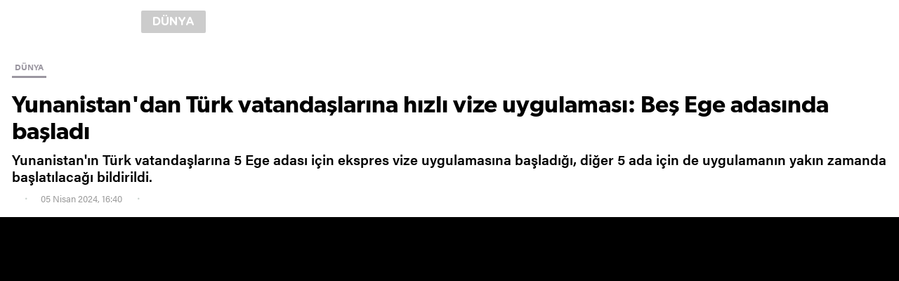

--- FILE ---
content_type: text/html; charset=utf-8
request_url: https://www.yenisafak.com/amphtml/dunya/yunanistandan-turk-vatandaslarina-hizli-vize-uygulamasi-bes-ege-adasinda-basladi-4613422
body_size: 12047
content:
<!DOCTYPE html><html amp><head><title>Yunanistan'dan Türk vatandaşlarına hızlı vize uygulaması: Beş Ege adasında başladı</title><meta charset="utf-8" /><meta name="viewport" content="width=device-width, minimum-scale=1.0, maximum-scale=1.0, user-scalable=yes" /><meta name="apple-mobile-web-app-capable" content="yes" /><meta name="apple-mobile-web-app-status-bar-style" content="black" /><meta name="msapplication-tap-highlight" content="no" /><link rel="image_src" href="https://assets.yenisafak.com/yenisafak/wwwroot/images/default-image.png" /><meta property="fb:app_id" content="1440785506190404" /><meta property="fb:pages" content="191453580768" /><meta name="description" content="Yunanistan'ın Türk vatandaşlarına 5 Ege adası için ekspres vize uygulamasına başladığı, diğer 5 ada için de uygulamanın yakın zamanda başlatılacağı bildirildi." /><meta name="keywords" content="Adalar,ekspres vize,YUNANİSTAN" /><meta property="og:description" content="Yunanistan'ın Türk vatandaşlarına 5 Ege adası için ekspres vize uygulamasına başladığı, diğer 5 ada için de uygulamanın yakın zamanda başlatılacağı bildirildi." /><meta property="og:image" content="https://assets.yenisafak.com/yenisafak/wwwroot/images/default-image.png" /><meta property="og:title" content="Yunanistan'dan Türk vatandaşlarına hızlı vize uygulaması: Beş Ege adasında başladı" /><meta property="og:site_name" content="Yeni Şafak" /><meta property="og:url" content="https://www.yenisafak.com/amphtml/dunya/yunanistandan-turk-vatandaslarina-hizli-vize-uygulamasi-bes-ege-adasinda-basladi-4613422" /><meta property="og:type" content="website" /><meta content="1100" property="og:image:width" /><meta content="619" property="og:image:height" /><meta content="https://assets.yenisafak.com/yenisafak/wwwroot/images/default-image.png" name="thumbnail" /><link rel="canonical" href="https://www.yenisafak.com/dunya/yunanistandan-turk-vatandaslarina-hizli-vize-uygulamasi-bes-ege-adasinda-basladi-4613422" /><meta name="twitter:card" content="summary_large_image" /><meta name="twitter:site" content="@Yeni Şafak" /><meta name="twitter:url" content="https://www.yenisafak.com/amphtml/dunya/yunanistandan-turk-vatandaslarina-hizli-vize-uygulamasi-bes-ege-adasinda-basladi-4613422" /><meta name="twitter:title" content="Yunanistan'dan Türk vatandaşlarına hızlı vize uygulaması: Beş Ege adasında başladı" /><meta name="twitter:description" content="Yunanistan'ın Türk vatandaşlarına 5 Ege adası için ekspres vize uygulamasına başladığı, diğer 5 ada için de uygulamanın yakın zamanda başlatılacağı bildirildi." /><meta name="msvalidate.01" content="95F11EB833D9D049C2CDC855116F4442" /><meta name="twitter:image" content="https://assets.yenisafak.com/yenisafak/wwwroot/images/default-image.png" /><meta name="robots" content="index,follow" /><meta name="robots" content="ALL" /><meta name="Rating" content="General" /><meta name="Distribution" content="Global" /><meta name="Copyright" content="Yeni Şafak" /><meta name="Classification" content="Consumer" /><meta name="author" content="Pirimedya" /><meta name="DC.Title" content="Yunanistan'dan Türk vatandaşlarına hızlı vize uygulaması: Beş Ege adasında başladı" /><meta name="DC.Creator" content="Yeni Şafak" /><meta name="DC.Subject" content="Yunanistan'dan Türk vatandaşlarına hızlı vize uygulaması: Beş Ege adasında başladı" /><meta name="DC.Description" content="Yunanistan'ın Türk vatandaşlarına 5 Ege adası için ekspres vize uygulamasına başladığı, diğer 5 ada için de uygulamanın yakın zamanda başlatılacağı bildirildi." /><meta name="DC.Publisher" content="Yeni Şafak" /><meta name="DC.Contributor" content="Yeni Şafak" /><meta name="DC.Date" content="0001-01-01T00:00:00+02:00" /><meta name="DC.Type" content="Text" /><meta name="DC.Source" content="Yeni Şafak" /><meta name="DC.Language" content="tr-TR" /><meta itemprop="name" content="Yunanistan'dan Türk vatandaşlarına hızlı vize uygulaması: Beş Ege adasında başladı" /><meta itemprop="description" content="Yunanistan'ın Türk vatandaşlarına 5 Ege adası için ekspres vize uygulamasına başladığı, diğer 5 ada için de uygulamanın yakın zamanda başlatılacağı bildirildi." /><meta itemprop="image" content="https://assets.yenisafak.com/yenisafak/wwwroot/images/default-image.png" /><meta itemprop="url" content="https://www.yenisafak.com/amphtml/dunya/yunanistandan-turk-vatandaslarina-hizli-vize-uygulamasi-bes-ege-adasinda-basladi-4613422" /><meta itemprop="genre" content="news" /><meta itemprop="inLanguage" content="tr-TR" /><meta itemprop="copyrightYear" content="2026" /><meta itemprop="dateModified" /><meta itemprop="datePublished" content="0001-01-01T00:00:00+02:00" /><meta itemprop="thumbnailUrl" content="https://assets.yenisafak.com/yenisafak/wwwroot/images/default-image.png" /><meta itemprop="author" content="Piri Medya" /><meta property="article:modified_time" /><meta name="maincategory" /><meta name="subcategory" content="" /><meta itemprop="publishingPrinciples" content="https://www.yenisafak.com/hakkinda" /><meta itemprop="alternativeHeadline" content="Yunanistandan Türk vatandaşlarına hızlı vize uygulaması Beş Ege adasında başladı)" /><link rel="alternate" media="only screen and (max-width: 640px)" href="https://www.yenisafak.com/amphtml/dunya/yunanistandan-turk-vatandaslarina-hizli-vize-uygulamasi-bes-ege-adasinda-basladi-4613422" /><meta name="google-play-app" content="app-id=yenisafak.com" /><meta name="apple-itunes-app" content="app-id=579620956" /><meta name="yandex-verification" content="7d6d3f4eca39e0fb" /><link rel="apple-touch-icon" href="https://assets.yenisafak.com/yenisafak/wwwroot/images/appicon/apple-touch-icon.png" /><link rel="apple-touch-icon" sizes="76x76" href="https://assets.yenisafak.com/yenisafak/wwwroot/images/appicon/apple-touch-icon-76x76.png" /><link rel="apple-touch-icon" sizes="120x120" href="https://assets.yenisafak.com/yenisafak/wwwroot/images/appicon/apple-touch-icon-120x120.png" /><link rel="apple-touch-icon" sizes="144x144" href="https://assets.yenisafak.com/yenisafak/wwwroot/images/appicon/apple-touch-icon-144x144.png" /><link rel="apple-touch-icon" sizes="152x152" href="https://assets.yenisafak.com/yenisafak/wwwroot/images/appicon/apple-touch-icon-152x152.png" /><link rel="apple-touch-icon" sizes="180x180" href="https://assets.yenisafak.com/yenisafak/wwwroot/images/appicon/apple-touch-icon-180x180.png" /><link rel="dns-prefetch" href="https://yenisafak.feo.doracdn.com" /><link rel="dns-prefetch" href="https://img.piri.net" /><link rel="dns-prefetch" href="https://piri.net" /><link rel="dns-prefetch" href="https://sso.api.piri.net" /><link rel="dns-prefetch" href="https://client.piri.net" /><link rel="dns-prefetch" href="https://resizer.yenisafak.com" /><style amp-custom>html{-webkit-text-size-adjust:100%;-moz-text-size-adjust:100%;-ms-text-size-adjust:100%;text-size-adjust:100%;font-size:10px}body{margin:0}article,aside,details,figcaption,figure,footer,header,main,menu,nav,section,summary{display:block}audio,canvas,progress,video{display:inline-block}audio:not([controls]){display:none;height:0}progress{vertical-align:baseline}template,[hidden]{display:none}a{text-decoration:none;background-color:transparent;color:inherit}a:active,a:hover{outline-width:0}abbr[title]{border-bottom:none;text-decoration:underline;text-decoration:underline dotted}ul,ol{list-style:none;padding:0;margin:0}b,strong{font-weight:normal}p,blockquote{margin:0 auto}h1,h2,h3,h4,h5,h6{margin:0 auto;font-weight:normal;font-size:inherit}dfn{font-style:italic}small{font-size:80%}sub,sup{font-size:75%;line-height:0;position:relative;vertical-align:baseline}sub{bottom:-.25em}sup{top:-.5em}img{border-style:none}svg:not(:root){overflow:hidden}figure{margin:0 auto}hr{box-sizing:content-box;height:0;overflow:visible}button,input,select,textarea{font:inherit;margin:0}optgroup{font-weight:bold}button,input{overflow:visible;outline:none}button,select{text-transform:none}button,html [type="button"],[type="reset"],[type="submit"]{-webkit-appearance:button}button::-moz-focus-inner,[type="button"]::-moz-focus-inner,[type="reset"]::-moz-focus-inner,[type="submit"]::-moz-focus-inner{border-style:none;padding:0}button:-moz-focusring,[type="button"]:-moz-focusring,[type="reset"]:-moz-focusring,[type="submit"]:-moz-focusring{outline:1px dotted ButtonText}fieldset{border:1px solid #c0c0c0;margin:0 2px;padding:.35em .625em .75em}legend{box-sizing:border-box;color:inherit;display:table;max-width:100%;padding:0;white-space:normal}textarea{overflow:auto}[type="checkbox"],[type="radio"]{box-sizing:border-box;padding:0}[type="number"]::-webkit-inner-spin-button,[type="number"]::-webkit-outer-spin-button{height:auto}[type="search"]{-webkit-appearance:textfield;outline-offset:-2px}[type="search"]::-webkit-search-cancel-button,[type="search"]::-webkit-search-decoration{-webkit-appearance:none}::-webkit-input-placeholder{color:inherit;opacity:.54}::-webkit-file-upload-button{-webkit-appearance:button;font:inherit}*,*:after,*:before{-moz-box-sizing:border-box;-webkit-box-sizing:border-box;box-sizing:border-box;vertical-align:top}@font-face{font-family:"acuminpro-regular";src:url("https://assets.yenisafak.com/yenisafak/wwwroot/fonts/acuminpro-regular.ttf") format("truetype")}@font-face{font-family:"acuminpro-medium";src:url("https://assets.yenisafak.com/yenisafak/wwwroot/fonts/acuminpro-medium.ttf") format("truetype")}@font-face{font-family:"acuminpro-semibold";src:url("https://assets.yenisafak.com/yenisafak/wwwroot/fonts/acuminpro-semibold.ttf") format("truetype")}@font-face{font-family:"acuminpro-bold";src:url("https://assets.yenisafak.com/yenisafak/wwwroot/fonts/acuminpro-bold.ttf") format("truetype")}@font-face{font-family:"gibson-regular";src:url("https://assets.yenisafak.com/yenisafak/wwwroot/fonts/gibson-regular.ttf") format("truetype")}@font-face{font-family:"gibson-semibold";src:url("https://assets.yenisafak.com/yenisafak/wwwroot/fonts/gibson-semibold.ttf") format("truetype")}@font-face{font-family:"gibson-bold";src:url("https://assets.yenisafak.com/yenisafak/wwwroot/fonts/gibson-bold.ttf") format("truetype")}@font-face{font-family:"abriltext-bold";src:url("https://assets.yenisafak.com/yenisafak/wwwroot/fonts/abriltext-bold.ttf") format("truetype")}@font-face{font-family:"abriltext-bolditalic";src:url("https://assets.yenisafak.com/yenisafak/wwwroot/fonts/abriltext-bolditalic.ttf") format("truetype")}@font-face{font-family:"abriltext-italic";src:url("https://assets.yenisafak.com/yenisafak/wwwroot/fonts/abriltext-italic.ttf") format("truetype")}@font-face{font-family:"abriltext-regular";src:url("https://assets.yenisafak.com/yenisafak/wwwroot/fonts/abriltext-regular.ttf") format("truetype")}@font-face{font-family:"gothamrounded-bold";src:url("https://assets.yenisafak.com/yenisafak/wwwroot/fonts/gothamrounded-bold.ttf") format("truetype")}@font-face{font-family:yenisafak;src:url("https://assets.yenisafak.com/yenisafak/wwwroot/fonts/yenisafak.ttf?30oubs") format("truetype");font-weight:normal;font-style:normal}[class^="icon-"],[class*=" icon-"]{font-family:yenisafak;speak:none;font-style:normal;font-weight:normal;font-variant:normal;text-transform:none;-webkit-font-smoothing:antialiased;-moz-osx-font-smoothing:grayscale}.icon-index-menu:before{content:""}.icon-comment:before{content:""}.icon-facebook:before{content:""}.icon-twitter:before{content:""}.icon-googleplus:before{content:""}.icon-youtube:before{content:""}.icon-instagram:before{content:""}.icon-pinterest:before{content:""}.icon-whatsapp:before{content:""}.icon-bip:before{content:""}.icon-fb-messenger:before{content:""}.icon-cropy:before{content:""}.icon-media-video:before{content:""}.icon-media-gallery:before{content:""}.icon-media-size:before{content:""}.icon-check:before{content:""}.icon-circle:before{content:""}.icon-close:before{content:""}.icon-social-share:before{content:""}.icon-settings:before{content:""}.icon-search:before{content:""}.icon-logo:before{content:""}body{-ms-touch-action:auto;touch-action:auto;overflow:auto;-webkit-overflow-scrolling:auto;font-size:0}.none,.hide{display:none}.hidden{visibility:hidden}.left{float:left}.right{float:right}.button{cursor:pointer}.disable{opacity:.4;pointer-events:none;color:#000}.inlink{position:absolute;top:0;left:0;width:100%;height:100%;z-index:2}.color-ffffff{color:#fff}.background-ffffff{background-color:#fff}.border-ffffff{border-color:#fff}.color-000000{color:#000}.background-000000{background-color:#000}.border-000000{border-color:#000}.color-cb0102{color:#cb0102}.background-cb0102{background-color:#cb0102}.border-cb0102{border-color:#cb0102}.color-362861{color:#362861}.background-362861{background-color:#362861}.border-362861{border-color:#362861}.color-e7a300{color:#e7a300}.background-e7a300{background-color:#e7a300}.border-e7a300{border-color:#e7a300}.color-52a25d{color:#52a25d}.background-52a25d{background-color:#52a25d}.border-52a25d{border-color:#52a25d}.color-0988c5{color:#0988c5}.background-0988c5{background-color:#0988c5}.border-0988c5{border-color:#0988c5}.color-ec731a{color:#ec731a}.background-ec731a{background-color:#ec731a}.border-ec731a{border-color:#ec731a}.color-a600a0{color:#a600a0}.background-a600a0{background-color:#a600a0}.border-a600a0{border-color:#a600a0}.color-c2a689{color:#c2a689}.background-c2a689{background-color:#c2a689}.border-c2a689{border-color:#c2a689}.color-a99f91{color:#a99f91}.background-a99f91{background-color:#a99f91}.border-a99f91{border-color:#a99f91}.color-5c5252{color:#5c5252}.background-5c5252{background-color:#5c5252}.border-5c5252{border-color:#5c5252}.color-59616c{color:#59616c}.background-59616c{background-color:#59616c}.border-59616c{border-color:#59616c}.color-1e96a4{color:#1e96a4}.background-1e96a4{background-color:#1e96a4}.border-1e96a4{border-color:#1e96a4}.color-2196f3{color:#2196f3}.background-2196f3{background-color:#2196f3}.border-2196f3{border-color:#2196f3}.color-2d7061{color:#2d7061}.background-2d7061{background-color:#2d7061}.border-2d7061{border-color:#2d7061}.color-053f6b{color:#053f6b}.background-053f6b{background-color:#053f6b}.border-053f6b{border-color:#053f6b}.classible .a,.classible .b,.classible .c,.classible .d{display:inline-block}.icon-group{position:relative}.icon-group i{position:relative;display:inline-block;text-align:center}.icon-group span{position:relative;display:inline-block;font-family:acuminpro-regular}.icon-group strong{position:relative;display:inline-block;font-family:acuminpro-bold;font-weight:normal}.icon-group.circle i{-webkit-border-radius:50%;-khtml-border-radius:50%;-moz-border-radius:50%;-ms-border-radius:50%;-o-border-radius:50%;border-radius:50%;background-color:rgba(0,0,0,.5);color:#fff}.icon-group.square{border:solid .2rem #b7b7b7;-webkit-border-radius:.6rem;-khtml-border-radius:.6rem;-moz-border-radius:.6rem;-ms-border-radius:.6rem;-o-border-radius:.6rem;border-radius:.6rem;overflow:hidden;color:#fff;background:rgba(0,0,0,.5);z-index:2}.icon-group.square span,.icon-group.square strong{padding-right:1.2rem}.icon-group.x16 i{font-size:.96rem;line-height:1.6rem;width:1.6rem;height:1.6rem}.icon-group.x16 span,.icon-group.x16 strong,.icon-group.x16 small{font-size:.48rem;line-height:1.6rem}.icon-group.x16.middle{position:absolute;top:calc(50% - .8rem);left:calc(50% - .8rem)}.icon-group.x20 i{font-size:1.2rem;line-height:2rem;width:2rem;height:2rem}.icon-group.x20 span,.icon-group.x20 strong,.icon-group.x20 small{font-size:.6rem;line-height:2rem}.icon-group.x20.middle{position:absolute;top:calc(50% - 1rem);left:calc(50% - 1rem)}.icon-group.x24 i{font-size:1.44rem;line-height:2.4rem;width:2.4rem;height:2.4rem}.icon-group.x24 span,.icon-group.x24 strong,.icon-group.x24 small{font-size:.72rem;line-height:2.4rem}.icon-group.x24.middle{position:absolute;top:calc(50% - 1.2rem);left:calc(50% - 1.2rem)}.icon-group.x32 i{font-size:1.92rem;line-height:3.2rem;width:3.2rem;height:3.2rem}.icon-group.x32 span,.icon-group.x32 strong,.icon-group.x32 small{font-size:.96rem;line-height:3.2rem}.icon-group.x32.middle{position:absolute;top:calc(50% - 1.6rem);left:calc(50% - 1.6rem)}.icon-group.x40 i{font-size:2.4rem;line-height:4rem;width:4rem;height:4rem}.icon-group.x40 span,.icon-group.x40 strong,.icon-group.x40 small{font-size:1.2rem;line-height:4rem}.icon-group.x40.middle{position:absolute;top:calc(50% - 2rem);left:calc(50% - 2rem)}.icon-group.x48 i{font-size:2.88rem;line-height:4.8rem;width:4.8rem;height:4.8rem}.icon-group.x48 span,.icon-group.x48 strong,.icon-group.x48 small{font-size:1.44rem;line-height:4.8rem}.icon-group.x48.middle{position:absolute;top:calc(50% - 2.4rem);left:calc(50% - 2.4rem)}.icon-group.x56 i{font-size:3.36rem;line-height:5.6rem;width:5.6rem;height:5.6rem}.icon-group.x56 span,.icon-group.x56 strong,.icon-group.x56 small{font-size:1.68rem;line-height:5.6rem}.icon-group.x56.middle{position:absolute;top:calc(50% - 2.8rem);left:calc(50% - 2.8rem)}.icon-group.x60 i{font-size:3.6rem;line-height:6rem;width:6rem;height:6rem}.icon-group.x60 span,.icon-group.x60 strong,.icon-group.x60 small{font-size:1.8rem;line-height:6rem}.icon-group.x60.middle{position:absolute;top:calc(50% - 3rem);left:calc(50% - 3rem)}.icon-group.x64 i{font-size:3.84rem;line-height:6.4rem;width:6.4rem;height:6.4rem}.icon-group.x64 span,.icon-group.x64 strong,.icon-group.x64 small{font-size:1.92rem;line-height:6.4rem}.icon-group.x64.middle{position:absolute;top:calc(50% - 3.2rem);left:calc(50% - 3.2rem)}.icon-group.x72 i{font-size:4.32rem;line-height:7.2rem;width:7.2rem;height:7.2rem}.icon-group.x72 span,.icon-group.x72 strong,.icon-group.x72 small{font-size:2.16rem;line-height:7.2rem}.icon-group.x72.middle{position:absolute;top:calc(50% - 3.6rem);left:calc(50% - 3.6rem)}.icon-group.x80 i{font-size:4.8rem;line-height:8rem;width:8rem;height:8rem}.icon-group.x80 span,.icon-group.x80 strong,.icon-group.x80 small{font-size:2.4rem;line-height:8rem}.icon-group.x80.middle{position:absolute;top:calc(50% - 4rem);left:calc(50% - 4rem)}.icon-group.x88 i{font-size:5.28rem;line-height:8.8rem;width:8.8rem;height:8.8rem}.icon-group.x88 span,.icon-group.x88 strong,.icon-group.x88 small{font-size:2.64rem;line-height:8.8rem}.icon-group.x88.middle{position:absolute;top:calc(50% - 4.4rem);left:calc(50% - 4.4rem)}.icon-group.x96 i{font-size:5.76rem;line-height:9.6rem;width:9.6rem;height:9.6rem}.icon-group.x96 span,.icon-group.x96 strong,.icon-group.x96 small{font-size:2.88rem;line-height:9.6rem}.icon-group.x96.middle{position:absolute;top:calc(50% - 4.8rem);left:calc(50% - 4.8rem)}.icon-group.x100 i{font-size:6rem;line-height:10rem;width:10rem;height:10rem}.icon-group.x100 span,.icon-group.x100 strong,.icon-group.x100 small{font-size:3rem;line-height:10rem}.icon-group.x100.middle{position:absolute;top:calc(50% - 5rem);left:calc(50% - 5rem)}.info-group .group{display:inline-block;color:#808080}.info-group .group.dark{background:rgba(0,0,0,.7);color:#fff}.info-group .group.dark .item:after{background:#808080}.info-group .group.gray{background:#9b97a1;color:#fff}.info-group .group.gray .item:after{background:#bfbfbf}.info-group .group.light{background:rgba(255,255,255,.7);color:#000}.info-group .group.light .item:after{background:#404040}.info-group .group .item:after{content:"";position:absolute;top:50%;right:-1rem;margin-top:-.2rem;height:.3rem;width:.3rem;background:#808080;-webkit-border-radius:.3rem;-khtml-border-radius:.3rem;-moz-border-radius:.3rem;-ms-border-radius:.3rem;-o-border-radius:.3rem;border-radius:.3rem}.info-group .group .item:last-child:after{content:none}.info-group .item{position:relative;display:inline-block;font-family:acuminpro-bold;font-size:1.1rem;line-height:2rem;margin-right:1.6rem}.info-group .item i{display:inline-block;font-size:1.2rem;line-height:2rem;margin-right:.6rem}.info-group .item i.icon-trending{font-size:1.4rem}.info-group .item:last-child{margin-right:0}.info-group .duration{color:#fff}.info-group .duration span{font-family:acuminpro-medium}.info-group .duration span:after{content:"";display:inline-block;height:1.2rem;width:.1rem;background:#757575;margin:.4rem .8rem}.info-group .duration strong{font-family:acuminpro-bold;font-size:1.2rem}.share.share-single .total{display:inline-block;position:relative;color:#dad6de;text-align:right}.share.share-single .total:last-child{margin-right:0}.share.share-single .total i{font-size:2.2rem;line-height:3.2rem}.share.share-single .total .count{display:inline-block;position:relative;margin-right:2.4rem}.share.share-single .total .count:after{content:"";position:absolute;right:0;top:.2rem;width:.1rem;height:1.8rem;background:#d9d9d9}.share.share-single .total .count:last-child:after{content:none}.share.share-single .total .count strong{display:block;font-family:acuminpro-bold;color:#0d0d0d;font-size:1.4rem;line-height:1.6rem;min-height:.8rem}.share.share-single .total .count small{display:block;font-family:acuminpro-medium;color:#c9d1cd;font-size:1.2rem;line-height:1.6rem}.share.share-single .item{display:inline-block;position:relative;cursor:pointer}.share.share-single .item:not(:last-child) .circle{margin-right:1rem}.share.share-single .item.social .icon-group i{color:#dad6de}.share.share-single .item.social .icon-group i.icon-facebook{color:#3b5998}.share.share-single .item.social .icon-group i.icon-twitter{color:#3cf}.share.share-single .item.social .icon-group i.icon-googleplus{color:#dd4b39}.share.share-single .item.social .icon-group i.icon-whatsapp{color:#4dc247}.share.share-single .item.social .icon-group i.icon-comment{color:#ffee02}.share.share-single .item.social .icon-group i.icon-bip{color:#51b0e6}.share.share-single .item.social .icon-group i.icon-cropy{color:#ffee02}.share.share-single .item.social .icon-group:hover{opacity:.8}.share.share-single .item.social .icon-group.circle i{background:#dad6de;color:#fff}.share.share-single .item.social .icon-group.circle i.icon-facebook{background:#3b5998}.share.share-single .item.social .icon-group.circle i.icon-twitter{background:#3cf}.share.share-single .item.social .icon-group.circle i.icon-googleplus{background:#dd4b39}.share.share-single .item.social .icon-group.circle i.icon-whatsapp{background:#4dc247}.share.share-single .item.social .icon-group.circle i.icon-pinterest{background:#cb2027}.share.share-single .item.social .icon-group.circle i.icon-comment{background:#ffee02}.share.share-single .item.social .icon-group.circle i.icon-bip{background:#51b0e6}.share.share-single .item.social .icon-group.circle i.icon-cropy{background:#ffee02;color:#000}.share.share-single .item.social .count{display:block;width:100%;font-family:acuminpro-bold;font-size:1rem;line-height:1.6rem;-webkit-border-radius:.2rem;-khtml-border-radius:.2rem;-moz-border-radius:.2rem;-ms-border-radius:.2rem;-o-border-radius:.2rem;border-radius:.2rem;margin-top:.8rem;text-align:center;background-color:#f8f8f8;color:#aaa;z-index:2}.share.share-single .item.more .button.icon-group i{color:#dad6de}.share.share-single .item.more .button.icon-group:hover i{color:#666}.share.share-single .item.more .button.icon-group.circle i{background:#fff;border:solid .1rem #dad6de;color:#dad6de}.share.share-single .item.more .button.icon-group.circle i:before{position:relative;top:-.1rem}.share.share-single .item.more .button.icon-group.circle:hover i{background:#dad6de;border:solid .1rem #dad6de;color:#666}.share.share-single .item.more .drop-content{background:#fff}.share.share-single .item.more .drop-content ul{margin:1rem 0}.share.share-single .item.more .drop-content ul li .item{white-space:nowrap;padding:.8rem 1.6rem;width:100%;text-align:left;color:#666;font-size:1.4rem;font-family:acuminpro-medium;margin-right:0}.share.share-single .item.more .drop-content ul li .item .icon{margin-right:1rem}.share.share-single .item.comment{height:3.2rem;min-width:3.2rem;-webkit-border-radius:1.6rem;-khtml-border-radius:1.6rem;-moz-border-radius:1.6rem;-ms-border-radius:1.6rem;-o-border-radius:1.6rem;border-radius:1.6rem;text-align:center;margin-left:3.2rem}.share.share-single .item.comment .icon-group i{color:#dad6de;margin-right:1rem}.share.share-single .item.comment .icon-group:hover i{color:#ffee02}.share.share-single .item.comment .icon-group.circle i{background:#dad6de;color:#fff}.share.share-single .item.comment .icon-group.circle:hover i{background:#ffee02;color:#000}.share.share-single .item.comment .count{display:inline-block;font-family:acuminpro-bold;font-size:1.4rem;line-height:3.2rem;text-align:center;margin-left:.6rem;z-index:2}.share.share-single .item.comment small{display:inline-block;font-family:acuminpro-bold;color:#a5adaa;font-size:1.2rem;line-height:3.2rem}.share.share-single .item.x16 i{font-size:.96rem;line-height:1.6rem;width:1.6rem;height:1.6rem}.share.share-single .item.x16 span,.share.share-single .item.x16 strong,.share.share-single .item.x16 small{font-size:.48rem;line-height:1.6rem}.share.share-single .item.x16.middle{position:absolute;top:calc(50% - .8rem);left:calc(50% - .8rem)}.share.share-single .item.x20 i{font-size:1.2rem;line-height:2rem;width:2rem;height:2rem}.share.share-single .item.x20 span,.share.share-single .item.x20 strong,.share.share-single .item.x20 small{font-size:.6rem;line-height:2rem}.share.share-single .item.x20.middle{position:absolute;top:calc(50% - 1rem);left:calc(50% - 1rem)}.share.share-single .item.x24 i{font-size:1.44rem;line-height:2.4rem;width:2.4rem;height:2.4rem}.share.share-single .item.x24 span,.share.share-single .item.x24 strong,.share.share-single .item.x24 small{font-size:.72rem;line-height:2.4rem}.share.share-single .item.x24.middle{position:absolute;top:calc(50% - 1.2rem);left:calc(50% - 1.2rem)}.share.share-single .item.x32 i{font-size:1.92rem;line-height:3.2rem;width:3.2rem;height:3.2rem}.share.share-single .item.x32 span,.share.share-single .item.x32 strong,.share.share-single .item.x32 small{font-size:.96rem;line-height:3.2rem}.share.share-single .item.x32.middle{position:absolute;top:calc(50% - 1.6rem);left:calc(50% - 1.6rem)}.share.share-single .item.x40 i{font-size:2.4rem;line-height:4rem;width:4rem;height:4rem}.share.share-single .item.x40 span,.share.share-single .item.x40 strong,.share.share-single .item.x40 small{font-size:1.2rem;line-height:4rem}.share.share-single .item.x40.middle{position:absolute;top:calc(50% - 2rem);left:calc(50% - 2rem)}.share.share-single .item.x48 i{font-size:2.88rem;line-height:4.8rem;width:4.8rem;height:4.8rem}.share.share-single .item.x48 span,.share.share-single .item.x48 strong,.share.share-single .item.x48 small{font-size:1.44rem;line-height:4.8rem}.share.share-single .item.x48.middle{position:absolute;top:calc(50% - 2.4rem);left:calc(50% - 2.4rem)}.share.share-single .item.x56 i{font-size:3.36rem;line-height:5.6rem;width:5.6rem;height:5.6rem}.share.share-single .item.x56 span,.share.share-single .item.x56 strong,.share.share-single .item.x56 small{font-size:1.68rem;line-height:5.6rem}.share.share-single .item.x56.middle{position:absolute;top:calc(50% - 2.8rem);left:calc(50% - 2.8rem)}.share.share-single .item.x60 i{font-size:3.6rem;line-height:6rem;width:6rem;height:6rem}.share.share-single .item.x60 span,.share.share-single .item.x60 strong,.share.share-single .item.x60 small{font-size:1.8rem;line-height:6rem}.share.share-single .item.x60.middle{position:absolute;top:calc(50% - 3rem);left:calc(50% - 3rem)}.share.share-single .item.x64 i{font-size:3.84rem;line-height:6.4rem;width:6.4rem;height:6.4rem}.share.share-single .item.x64 span,.share.share-single .item.x64 strong,.share.share-single .item.x64 small{font-size:1.92rem;line-height:6.4rem}.share.share-single .item.x64.middle{position:absolute;top:calc(50% - 3.2rem);left:calc(50% - 3.2rem)}.share.share-single .item.x72 i{font-size:4.32rem;line-height:7.2rem;width:7.2rem;height:7.2rem}.share.share-single .item.x72 span,.share.share-single .item.x72 strong,.share.share-single .item.x72 small{font-size:2.16rem;line-height:7.2rem}.share.share-single .item.x72.middle{position:absolute;top:calc(50% - 3.6rem);left:calc(50% - 3.6rem)}.share.share-single .item.x80 i{font-size:4.8rem;line-height:8rem;width:8rem;height:8rem}.share.share-single .item.x80 span,.share.share-single .item.x80 strong,.share.share-single .item.x80 small{font-size:2.4rem;line-height:8rem}.share.share-single .item.x80.middle{position:absolute;top:calc(50% - 4rem);left:calc(50% - 4rem)}.share.share-single .item.x88 i{font-size:5.28rem;line-height:8.8rem;width:8.8rem;height:8.8rem}.share.share-single .item.x88 span,.share.share-single .item.x88 strong,.share.share-single .item.x88 small{font-size:2.64rem;line-height:8.8rem}.share.share-single .item.x88.middle{position:absolute;top:calc(50% - 4.4rem);left:calc(50% - 4.4rem)}.share.share-single .item.x96 i{font-size:5.76rem;line-height:9.6rem;width:9.6rem;height:9.6rem}.share.share-single .item.x96 span,.share.share-single .item.x96 strong,.share.share-single .item.x96 small{font-size:2.88rem;line-height:9.6rem}.share.share-single .item.x96.middle{position:absolute;top:calc(50% - 4.8rem);left:calc(50% - 4.8rem)}.share.share-single .item.x100 i{font-size:6rem;line-height:10rem;width:10rem;height:10rem}.share.share-single .item.x100 span,.share.share-single .item.x100 strong,.share.share-single .item.x100 small{font-size:3rem;line-height:10rem}.share.share-single .item.x100.middle{position:absolute;top:calc(50% - 5rem);left:calc(50% - 5rem)}.ads{position:relative;text-align:center}.ads-group{background:#f2f2f2}.text-ffffff>ul,.text-ffffff>ol{background-color:rgba(255,255,255,.06);border-color:rgba(255,255,255,.09)}.text-000000>ul,.text-000000>ol{background-color:rgba(0,0,0,.06);border-color:rgba(0,0,0,.09)}.text-cb0102>ul,.text-cb0102>ol{background-color:rgba(203,1,2,.06);border-color:rgba(203,1,2,.09)}.text-362861>ul,.text-362861>ol{background-color:rgba(54,40,97,.06);border-color:rgba(54,40,97,.09)}.text-e7a300>ul,.text-e7a300>ol{background-color:rgba(231,163,0,.06);border-color:rgba(231,163,0,.09)}.text-52a25d>ul,.text-52a25d>ol{background-color:rgba(82,162,93,.06);border-color:rgba(82,162,93,.09)}.text-0988c5>ul,.text-0988c5>ol{background-color:rgba(9,136,197,.06);border-color:rgba(9,136,197,.09)}.text-ec731a>ul,.text-ec731a>ol{background-color:rgba(236,115,26,.06);border-color:rgba(236,115,26,.09)}.text-a600a0>ul,.text-a600a0>ol{background-color:rgba(166,0,160,.06);border-color:rgba(166,0,160,.09)}.text-c2a689>ul,.text-c2a689>ol{background-color:rgba(194,166,137,.06);border-color:rgba(194,166,137,.09)}.text-a99f91>ul,.text-a99f91>ol{background-color:rgba(169,159,145,.06);border-color:rgba(169,159,145,.09)}.text-5c5252>ul,.text-5c5252>ol{background-color:rgba(92,82,82,.06);border-color:rgba(92,82,82,.09)}.text-59616c>ul,.text-59616c>ol{background-color:rgba(89,97,108,.06);border-color:rgba(89,97,108,.09)}.text-1e96a4>ul,.text-1e96a4>ol{background-color:rgba(30,150,164,.06);border-color:rgba(30,150,164,.09)}.text-2196f3>ul,.text-2196f3>ol{background-color:rgba(33,150,243,.06);border-color:rgba(33,150,243,.09)}.text-2d7061>ul,.text-2d7061>ol{background-color:rgba(45,112,97,.06);border-color:rgba(45,112,97,.09)}.text-053f6b>ul,.text-053f6b>ol{background-color:rgba(5,63,107,.06);border-color:rgba(5,63,107,.09)}.detail .content .category .item{position:relative;display:inline-block;font-family:acuminpro-bold;font-size:1.2rem;line-height:2.6rem;padding:0 .4rem;color:#9b97a1;text-transform:uppercase;border-bottom:solid .3rem #9b97a1}.detail .content .category .item:not(:last-child){margin-right:1rem}.detail .content .title a{color:#0645ad}.detail .content .title a:hover{text-decoration:underline}.detail .content .title samp{font-family:inherit;background:none;color:#154374}.detail .content .title mark{font-family:inherit;background:none;color:#a90001}.detail .content .title code{font-family:inherit;background:none;color:#666}.detail .content .information{display:block;margin:.8rem 0 1.4rem}.detail .content .information .item{position:relative;display:inline-block;font-family:acuminpro-regular;font-size:1.3rem;line-height:2.4rem;color:#999}.detail .content .information .item:not(:last-child):after{content:'';font-family:yenisafak;font-size:.5rem;line-height:2.4rem;color:#c9d1cd;margin:0 1.8rem;display:inline-block}.detail .content .information .item.agency .name:not(:last-child):after{content:','}.detail .content .signature .avatar{position:relative;display:inline-block;margin:.2rem auto;width:2rem;height:2rem;margin-right:.6rem;background:#f2f2f2;-webkit-border-radius:2.6rem;-khtml-border-radius:2.6rem;-moz-border-radius:2.6rem;-ms-border-radius:2.6rem;-o-border-radius:2.6rem;border-radius:2.6rem;overflow:hidden}.detail .content .signature .avatar i{display:block;position:relative;width:2rem;height:2rem;z-index:2;background-repeat:no-repeat;background-size:cover}.detail .content .signature .avatar span{display:block;position:absolute;top:0;left:0;height:100%;width:100%;font-family:acuminpro-bold;color:#fff;font-size:1.2rem;line-height:2rem;font-style:normal;text-align:center;z-index:0}.detail .content .signature .person{display:inline-block}.detail .content .signature .person:not(:last-child){margin-right:2rem}.detail .content .editor{margin:1.5rem auto;display:block}.detail .content .editor .avatar{position:relative;display:inline-block;width:3rem;height:3rem;margin-right:1.2rem;background:#90949d;-webkit-border-radius:.2rem;-khtml-border-radius:.2rem;-moz-border-radius:.2rem;-ms-border-radius:.2rem;-o-border-radius:.2rem;border-radius:.2rem;overflow:hidden}.detail .content .editor .avatar i{display:block;position:relative;width:3rem;height:3rem;z-index:2;background-repeat:no-repeat;background-size:cover}.detail .content .editor .avatar span{display:block;position:absolute;top:0;left:0;height:100%;width:100%;font-family:acuminpro-bold;color:#fff;font-size:1.4rem;line-height:3rem;font-style:normal;text-align:center;z-index:0}.detail .content .editor .bio{display:inline-block}.detail .content .editor .bio .name{display:block;color:#373737;font-family:acuminpro-medium;font-size:1.2rem;line-height:1.6rem}.detail .content .editor .bio .position{display:block;font-family:acuminpro-regular;font-size:1.1rem;line-height:1.4rem;color:#aaa}.detail .content .display{display:block;height:auto;-webkit-transition:all 1s;-khtml-transition:all 1s;-moz-transition:all 1s;-ms-transition:all 1s;-o-transition:all 1s;transition:all 1s}.detail .content .display .swiper-container{background:#000}.detail .content .display .swiper-container .swiper-pagination{position:absolute;left:1rem;bottom:0;display:inline-block;width:auto}.detail .content .display .swiper-container .swiper-pagination .swiper-pagination-bullet{width:2.7rem;height:4.6rem;color:#7c7c7c;font-size:1.2rem;line-height:4.6rem;font-family:acuminpro-bold;-webkit-border-radius:0;-khtml-border-radius:0;-moz-border-radius:0;-ms-border-radius:0;-o-border-radius:0;border-radius:0;text-align:center;margin:0;opacity:1}.detail .content .display .swiper-container .swiper-pagination .swiper-pagination-bullet-active{background:#cb0102;color:#fff}.detail .content .display .swiper-caption .info{margin:1.2rem auto 1rem;font-family:acuminpro-medium;font-size:1.1rem;line-height:1.2rem;color:#aaa}.detail .content .display .swiper-caption .info span{position:relative;padding-right:2.2rem}.detail .content .display .swiper-caption .info span:after{content:"";position:absolute;top:50%;right:1rem;height:.2rem;width:.2rem;background:#aaa;-webkit-border-radius:.2rem;-khtml-border-radius:.2rem;-moz-border-radius:.2rem;-ms-border-radius:.2rem;-o-border-radius:.2rem;border-radius:.2rem}.detail .content .display .swiper-caption .info span:last-child:after{content:none}.detail .content .display .swiper-caption .spot{font-family:acuminpro-regular;font-size:1.3rem;line-height:1.7rem;color:#8c8c8c;margin-top:1rem;margin-bottom:.5rem}.detail .content .display .inside .spot{margin-top:1.1rem}.detail .content .share{margin:0 auto}.detail .content .text{position:relative;margin:2.2rem auto;font-family:abriltext-regular;font-weight:normal;font-size:2rem;line-height:3.2rem;color:#222;word-break:break-word}.detail .content .text p{margin-bottom:2.6rem}.detail .content .text b,.detail .content .text strong{font-family:abriltext-bold;vertical-align:baseline}.detail .content .text em{font-family:abriltext-italic;vertical-align:baseline}.detail .content .text em b,.detail .content .text em strong{font-family:abriltext-bolditalic}.detail .content .text a{color:#0645ad;max-width:100%;overflow:hidden;text-overflow:ellipsis;vertical-align:baseline}.detail .content .text a:not(.flex):hover{text-decoration:underline}.detail .content .text h1,.detail .content .text h2,.detail .content .text h3,.detail .content .text h4,.detail .content .text h5,.detail .content .text h6{font-family:abriltext-bold;color:#000;margin-bottom:2rem}.detail .content .text h1{font-size:2.2rem;line-height:3.6rem}.detail .content .text h2{font-size:2.1rem;line-height:3.4rem}.detail .content .text h3,.detail .content .text h4,.detail .content .text h5,.detail .content .text h6{font-size:2rem;line-height:3.2rem}.detail .content .text img{width:100%;height:auto}.detail .content .text blockquote{position:relative;margin:3rem auto;padding-left:4.8rem;padding-right:2.4rem;font-family:abriltext-bold;font-size:3.1rem;line-height:3.9rem}.detail .content .text blockquote:before{content:'';position:absolute;font-family:yenisafak;left:0;font-size:3.6rem;line-height:3.9rem}.detail .content .text blockquote a{color:#cb0102}.detail .content .text blockquote p{display:block;padding-bottom:2rem}.detail .content .text blockquote b,.detail .content .text blockquote strong{color:#cc0002}.detail .content .text blockquote small{display:block;padding-top:1rem;font-family:acuminpro-regular;font-size:1.2rem;line-height:1.6rem;color:#8c8c8c}.detail .content .text>ol,.detail .content .text>ul{position:relative;padding:2rem;margin:2rem auto;background:rgba(203,1,2,.05);border:solid .1rem rgba(203,1,2,.08);-webkit-border-radius:.3rem;-khtml-border-radius:.3rem;-moz-border-radius:.3rem;-ms-border-radius:.3rem;-o-border-radius:.3rem;border-radius:.3rem}.detail .content .text>ol li,.detail .content .text>ul li{margin-bottom:1rem;font-family:acuminpro-regular;font-size:1.7rem;line-height:2.8rem;color:#1a1a1a}.detail .content .text>ol li b,.detail .content .text>ol li strong,.detail .content .text>ul li b,.detail .content .text>ul li strong{font-family:acuminpro-bold;font-weight:normal}.detail .content .text>ol{padding-left:4rem;list-style:decimal}.detail .content .text br{content:"";display:inherit;margin-bottom:2rem}.detail .content .text samp{font-family:inherit;background:none;color:#cb0102}.detail .content .text mark{font-family:inherit;background:none;color:#cb0102}.detail .content .text iframe{max-width:100%}.detail .content .text iframe[src*="youtube"]{width:100%}.detail .content .text twitterwidget{display:block;margin:0 auto}.detail .content .text table{display:table;width:100%;max-width:100%;margin-bottom:2rem;background:#fff;border-spacing:0;border-collapse:collapse}.detail .content .text table>thead,.detail .content .text table>tbody,.detail .content .text table>tfoot{width:100%}.detail .content .text table>thead>tr,.detail .content .text table>tbody>tr,.detail .content .text table>tfoot>tr{width:100%}.detail .content .text table>thead>tr>th,.detail .content .text table>thead>tr>td,.detail .content .text table>tbody>tr>th,.detail .content .text table>tbody>tr>td,.detail .content .text table>tfoot>tr>th,.detail .content .text table>tfoot>tr>td{padding:.5rem;line-height:3.2rem;vertical-align:top;border-top:1px solid #e7e4ea;text-align:left}.detail .content .text table>thead>tr>th{vertical-align:bottom;border-bottom:2px solid #e7e4ea}.detail .content .text table>caption+thead>tr:first-child>th,.detail .content .text table>caption+thead>tr:first-child>td,.detail .content .text table>colgroup+thead>tr:first-child>th,.detail .content .text table>colgroup+thead>tr:first-child>td,.detail .content .text table>thead:first-child>tr:first-child>th,.detail .content .text table>thead:first-child>tr:first-child>td{border-top:0}.detail .content .text table>tbody+tbody{border-top:2px solid #e7e4ea}.detail .content .text table p{margin-bottom:0}.detail .content .tags{position:relative;margin:2rem auto}.detail .content .tags ul li{display:inline-block;margin-right:1rem;margin-bottom:1rem;border:solid .1rem #f2f2f2;-webkit-border-radius:.3rem;-khtml-border-radius:.3rem;-moz-border-radius:.3rem;-ms-border-radius:.3rem;-o-border-radius:.3rem;border-radius:.3rem;color:#808080}.detail .content .tags ul li:hover{border:solid .1rem #ccc}.detail .content .tags ul li span{font-family:acuminpro-medium;padding:0 1.6rem;font-size:1.4rem;line-height:3.2rem}.detail .content .source{font-family:acuminpro-medium;font-size:1.2rem;line-height:1.4rem;-webkit-border-radius:.4rem;-khtml-border-radius:.4rem;-moz-border-radius:.4rem;-ms-border-radius:.4rem;-o-border-radius:.4rem;border-radius:.4rem;margin:2rem auto}.detail .content .source strong{color:#6a6a6a}.detail .content .source span{color:#8f8f8f}.detail .content .footer{padding:1.8rem 2.6rem;border:solid .1rem #e7e4ea;-webkit-border-radius:.4rem;-khtml-border-radius:.4rem;-moz-border-radius:.4rem;-ms-border-radius:.4rem;-o-border-radius:.4rem;border-radius:.4rem;margin-bottom:1rem}.detail .content .footer .title{font-family:acuminpro-medium;font-size:2rem;line-height:2rem}.detail .content .footer .social{margin:1rem auto}.detail .content .footer .social .item{display:inline-block;margin-right:2rem}.detail .content .footer .social .item:last-child{margin-right:0}.detail .content .footer .social .item i{display:inline-block;font-size:1.8rem;line-height:3.2rem;text-align:center;width:3.2rem;height:3.2rem;-webkit-border-radius:50%;-khtml-border-radius:50%;-moz-border-radius:50%;-ms-border-radius:50%;-o-border-radius:50%;border-radius:50%;color:#f2f2f2}.detail .content .footer .social .item .count{display:inline-block;font-family:acuminpro-bold;font-size:1rem;line-height:3.2rem;min-width:2.5rem;text-align:right;padding:0 1.2rem}.detail .content .footer .social .item.facebook i{background:#3b5998}.detail .content .footer .social .item.twitter i{background:#3cf}.detail .content .footer .social .item.googleplus i{background:#dd4b39}.detail .content .footer .social .item.instagram i{background:#966842}.detail .content .footer .social .item.youtube i{background:#b00}.detail .content .footer .social .search .form-control{display:inline-block;height:3.2rem;width:21rem;padding:0 1rem;line-height:3rem;font-family:acuminpro-medium;font-size:1.3rem;-webkit-border-radius:.2rem;-khtml-border-radius:.2rem;-moz-border-radius:.2rem;-ms-border-radius:.2rem;-o-border-radius:.2rem;border-radius:.2rem;border:solid 1px #e6e6e6}.detail .content .footer .social .search .button{display:inline-block;font-family:acuminpro-bold;font-size:1.2rem;line-height:3.2rem;padding:0 1.6rem;color:#000;-webkit-border-radius:.2rem;-khtml-border-radius:.2rem;-moz-border-radius:.2rem;-ms-border-radius:.2rem;-o-border-radius:.2rem;border-radius:.2rem;margin:0 .6rem}.detail .content-group{margin:0 auto 2rem;padding:2rem 0;background:#fff}.detail .infinite-scroll-item:first-child .masthead .head{margin-top:2rem}figure.inside{position:relative}figure.inside .image{position:relative}figure.inside .image img{width:100%;height:auto}figure.inside .title{font-size:2.16rem;line-height:2.8rem;font-family:acuminpro-bold;font-weight:normal;color:#3e4348;margin-bottom:.5rem}figure.inside .spot{font-size:1.6rem;line-height:2.1rem;font-family:acuminpro-medium;font-weight:normal;margin-bottom:.5rem;color:#60656b}figure.inside .description{font-size:1.4rem;line-height:2rem;font-family:acuminpro-regular;font-weight:normal;margin-bottom:.5rem;color:#7b8188}figure.inside .info{font-size:1.2rem;line-height:1.4rem;font-family:acuminpro-medium;color:#a6a6a6}figure.inside .info .item{position:relative;display:inline-block}figure.inside .info .item:not(:first-child){padding-left:2.4rem}figure.inside .info .item:not(:first-child):before{content:"";position:absolute;left:1rem;top:calc(50% - .1rem);display:inline-block;height:.3rem;width:.3rem;-webkit-border-radius:.4rem;-khtml-border-radius:.4rem;-moz-border-radius:.4rem;-ms-border-radius:.4rem;-o-border-radius:.4rem;border-radius:.4rem;background:#808080}figure.inside .info em{font-style:normal;color:#e3b968}figure.inside[data-type="image"],figure.inside[data-type="video"],figure.inside[data-type="gallery"]{cursor:pointer}figure.inside[data-type="image"] .title,figure.inside[data-type="video"] .title,figure.inside[data-type="gallery"] .title{margin:1.5rem 0}figure.inside[data-type="image"] .spot,figure.inside[data-type="video"] .spot,figure.inside[data-type="gallery"] .spot{margin:1rem 0}figure.inside[data-type="image"] .image.shadow:after,figure.inside[data-type="video"] .image.shadow:after,figure.inside[data-type="gallery"] .image.shadow:after{content:"";position:absolute;bottom:0;left:0;right:0;height:30%;background:-moz-linear-gradient(top,transparent 0,rgba(0,0,0,.6) 50%,#000 100%);background:-webkit-linear-gradient(top,transparent 0,rgba(0,0,0,.6) 50%,#000 100%);background:linear-gradient(to bottom,transparent 0,rgba(0,0,0,.6) 50%,#000 100%)}figure.inside[data-type="video"],figure.inside[data-type="gallery"]{-webkit-border-radius:.6rem;-khtml-border-radius:.6rem;-moz-border-radius:.6rem;-ms-border-radius:.6rem;-o-border-radius:.6rem;border-radius:.6rem}figure.inside[data-type="video"] .info,figure.inside[data-type="gallery"] .info{margin:1rem auto}figure.inside[data-type="video"] .icon-group.square,figure.inside[data-type="gallery"] .icon-group.square{position:absolute;left:2.4rem;bottom:2.4rem}figure.inside[data-type="video"] .icon-group strong,figure.inside[data-type="gallery"] .icon-group strong{font-family:acuminpro-bold}figure.inside[data-type="image"]{max-width:100%;height:auto}figure.inside[data-type="image"] .icon-group{position:absolute;top:1.7rem;right:1.7rem;z-index:1;-webkit-transition:all .3s ease-in-out;-khtml-transition:all .3s ease-in-out;-moz-transition:all .3s ease-in-out;-ms-transition:all .3s ease-in-out;-o-transition:all .3s ease-in-out;transition:all .3s ease-in-out;visibility:hidden;opacity:0}figure.inside[data-type="image"]:hover .icon-group{-webkit-transition:all .3s ease-in-out;-khtml-transition:all .3s ease-in-out;-moz-transition:all .3s ease-in-out;-ms-transition:all .3s ease-in-out;-o-transition:all .3s ease-in-out;transition:all .3s ease-in-out;visibility:visible;opacity:1}figure.inside[data-type="podcast"] .icon-group{background-color:#383838;background-image:url(https://assets.yenisafak.com/yenisafak/wwwroot/images/podcast.svg);background-size:auto 4.2rem;background-position:-2.5rem center;background-repeat:no-repeat;padding:1.1rem;-webkit-border-radius:4.8rem;-khtml-border-radius:4.8rem;-moz-border-radius:4.8rem;-ms-border-radius:4.8rem;-o-border-radius:4.8rem;border-radius:4.8rem;display:inline-block;cursor:pointer}figure.inside[data-type="podcast"] .icon-group i{border:solid .2rem #383838;background-color:#ce1700;-webkit-box-sizing:content-box;-moz-box-sizing:content-box;box-sizing:content-box}figure.inside[data-type="podcast"] .icon-group span{margin:.3rem 0;padding:0 4rem;font-family:acuminpro-bold;font-size:1.4rem;line-height:1.7rem;color:#fff}figure.inside[data-type="podcast"] .icon-group span br{content:none}figure.inside[data-media="rich"]{margin-bottom:2rem}figure.inside[data-media="rich"] .order{opacity:.6}figure.inside[data-media="rich"] .embed img{display:block;overflow:hidden;width:100%;height:auto}figure.inside[data-media="rich"] .info{font-size:1.5rem;line-height:2.1rem}figure.inside[data-media="rich"] .title{font-size:2.7rem;line-height:3rem;font-family:gibson-semibold}figure.inside[data-media="rich"] .description{font-size:2rem;line-height:3.2rem;font-family:abriltext-regular;margin:1.5rem auto;color:#1a1a1a}figure.inside-news{position:relative;padding:1rem 0;margin:2rem auto;border-top:solid .1rem #e6e6e6;border-bottom:solid .1rem #e6e6e6}figure.inside-news .image{position:relative;display:inline-block;width:9rem;height:5.1rem;overflow:hidden;z-index:1}figure.inside-news .image img{z-index:2;width:100%}figure.inside-news figcaption{display:inline-block;width:calc(100% - 10rem);padding-left:1rem;overflow:hidden}figure.inside-news figcaption .title{display:block;color:#000;font-size:1.6rem;line-height:1.8rem;font-family:acuminpro-bold;margin:.4rem auto}figure.inside-news figcaption .spot{font-size:1.3rem;line-height:1.8rem;font-family:acuminpro-regular;color:#666;display:block;display:-webkit-box;max-height:3.6rem;-webkit-line-clamp:2;-webkit-box-orient:vertical;text-overflow:ellipsis;overflow:hidden;padding-bottom:.2rem;padding-right:2rem}figure.inside-news figcaption .info{font-size:1.3rem;line-height:1.8rem;font-family:acuminpro-bold;color:#666}figure.inside-news figcaption .icon-go-forward{position:absolute;right:1rem;bottom:1rem;color:#ccc;font-size:2rem}amp-img{width:100%;height:auto;background:#000}amp-img img{object-fit:contain}amp-iframe{width:100%;height:auto}amp-ad{margin:2rem auto}header.header{position:relative;transition:all .3s ease-in-out}header.header .nav{display:inline-block;margin-right:1rem;background:none;border:0;color:#fff;font:inherit;line-height:normal;overflow:visible;padding:0}header.header .nav i{display:inline-block;font-size:3.2rem;line-height:3.2rem}header.header .logo{display:inline-block;color:#fff;-webkit-transition:all .3s ease-in-out;-khtml-transition:all .3s ease-in-out;-moz-transition:all .3s ease-in-out;-ms-transition:all .3s ease-in-out;-o-transition:all .3s ease-in-out;transition:all .3s ease-in-out;-webkit-transform:scale(1);-khtml-transform:scale(1);-moz-transform:scale(1);-ms-transform:scale(1);-o-transform:scale(1);transform:scale(1);transform-origin:top left}header.header .logo .icon-logo{font-size:3.2rem;line-height:3.2rem;-webkit-transition:all .3s ease-in-out;-khtml-transition:all .3s ease-in-out;-moz-transition:all .3s ease-in-out;-ms-transition:all .3s ease-in-out;-o-transition:all .3s ease-in-out;transition:all .3s ease-in-out}header.header .logo .slogan{display:inline-block;font-family:acuminpro-regular;font-size:1.2rem;line-height:4rem;padding:0 .5rem}header.header .logo .beta{display:inline-block;vertical-align:top;font-family:acuminpro-medium;font-size:1.2rem;line-height:1.2rem;padding:0 .5rem;color:#fff}header.header .logo .logo-image{display:inline-block}header.header .logo .logo-category{position:relative;display:inline-block;vertical-align:top;padding-left:3.2rem}header.header .logo .logo-category span{display:inline-block;background:rgba(0,0,0,.2);font-family:gothamrounded-bold;padding:0 1.6rem;font-size:1.6rem;line-height:3.2rem;-webkit-border-radius:.2rem;-khtml-border-radius:.2rem;-moz-border-radius:.2rem;-ms-border-radius:.2rem;-o-border-radius:.2rem;border-radius:.2rem;color:#fff}header.header .logo .logo-category:before{content:"";position:absolute;left:1.6rem;top:-.3rem;width:.1rem;height:3.8rem;opacity:.2;background-color:#fff}header.header .row{padding:1.5rem 1rem;-webkit-transition:all .5s ease-in-out;-khtml-transition:all .5s ease-in-out;-moz-transition:all .5s ease-in-out;-ms-transition:all .5s ease-in-out;-o-transition:all .5s ease-in-out;transition:all .5s ease-in-out}.menu-list{position:relative}.menu-list ul{display:block;position:relative;-webkit-transition:ease .5s;-khtml-transition:ease .5s;-moz-transition:ease .5s;-ms-transition:ease .5s;-o-transition:ease .5s;transition:ease .5s;background:#fff}.menu-list ul:hover{-webkit-transition:ease .5s;-khtml-transition:ease .5s;-moz-transition:ease .5s;-ms-transition:ease .5s;-o-transition:ease .5s;transition:ease .5s}.menu-list ul>li{font-family:acuminpro-medium;display:block;color:#808080}.menu-list ul>li a{display:block;padding:0 1.2rem}.menu-list ul>li i{display:inline-block;font-size:1.2rem;line-height:2.4rem;width:2.4rem;height:2.4rem;text-align:center;color:#b3b3b3;background:#fff;margin:1.2rem auto;-webkit-border-radius:50%;-khtml-border-radius:50%;-moz-border-radius:50%;-ms-border-radius:50%;-o-border-radius:50%;border-radius:50%}.menu-list ul>li.selected{color:#000}.menu-list ul>li.selected span{font-family:acuminpro-bold}.menu-list ul>li.feedback{background:#fff;color:#00aa4a}.menu-list ul>li.feedback i{background:#00aa4a;color:#fff}.menu-list ul.primary{background:#f5f5f5}.menu-list ul.primary>li:not(:last-child){border-bottom:solid .1rem #ededed}.menu-list ul.primary>li span{font-size:1.6rem;line-height:4.8rem;padding:0 1.2rem}.menu-list ul.primary>li.selected{color:#000;background:#e6e6e6}.header-ffffff{background-color:#fff}.header-000000{background-color:#000}.header-cb0102{background-color:#cb0102}.header-362861{background-color:#362861}.header-e7a300{background-color:#e7a300}.header-52a25d{background-color:#52a25d}.header-0988c5{background-color:#0988c5}.header-ec731a{background-color:#ec731a}.header-a600a0{background-color:#a600a0}.header-c2a689{background-color:#c2a689}.header-a99f91{background-color:#a99f91}.header-5c5252{background-color:#5c5252}.header-59616c{background-color:#59616c}.header-1e96a4{background-color:#1e96a4}.header-2196f3{background-color:#2196f3}.header-2d7061{background-color:#2d7061}.header-053f6b{background-color:#053f6b}.detail .content .category{margin-bottom:2rem}.detail .content .heading{margin:0}.detail .content .heading .title{font-family:gibson-semibold;font-size:3.4rem;line-height:3.8rem;word-break:break-word;margin:.8rem 0}.detail .content .heading .title b,.detail .content .heading .title strong{font-family:gibson-bold;vertical-align:baseline}.detail .content .heading .title em{font-family:gibson-semibolditalic;vertical-align:baseline}.detail .content .heading .title b>em,.detail .content .heading .title strong>em,.detail .content .heading .title em>b,.detail .content .heading .title em>strong{font-family:gibson-bolditalic}.detail .content .heading .seo-title{display:none}.detail .content .heading .spot{font-family:acuminpro-semibold;font-size:2rem;line-height:2.4rem;word-break:break-word}.detail .content .heading .spot b,.detail .content .heading .spot strong{font-family:acuminpro-bold}.detail .content .heading .spot em{font-style:italic}.detail .content .display{margin-bottom:2.5rem;margin-left:-1.7rem;width:calc(100% + 3.4rem)}.detail .content .display .swiper-pagination,.detail .content .display .swiper-caption,.detail .content .display figcaption{margin:0 1.7rem}.detail .content .text>p:first-of-type:first-letter{font-size:7.2rem;line-height:5.2rem;vertical-align:top;float:left;display:inline-block;margin-top:1rem;padding-right:.5rem;color:#000}.detail .content .template .inside .image{margin-left:-1.7rem;width:calc(100% + 3.4rem)}.detail .content .template a{text-decoration:none}.detail .content .template a:hover{text-decoration:none}.detail .content-group .container{padding:0 1.7rem}.news-list{margin-right:-.5rem;margin-left:-.5rem}.news-list .entry{display:inline-block;width:calc((100% - 2rem)/2);margin:0 .5rem}.news-list .entry .image{position:relative}.news-list .entry .image img{width:100%;height:auto}.news-list .entry .title{font-family:acuminpro-bold;font-size:1.6rem;line-height:1.8rem;word-break:break-word;margin-bottom:.5rem}.news-list .entry .spot{font-family:acuminpro-medium;font-size:1.2rem;line-height:1.6rem;display:block;display:-webkit-box;max-height:4.8rem;-webkit-line-clamp:3;-webkit-box-orient:vertical;text-overflow:ellipsis;overflow:hidden;margin-bottom:1.5rem;color:#848484}.news-list .entry .category{position:relative;display:block;font-family:acuminpro-bold;font-size:1rem;line-height:1.4rem;text-transform:uppercase;margin:.5rem auto;color:#9b97a1}.news-list .entry .category i{display:inline-block;margin:.6rem .8rem .5rem;height:.2rem;width:5rem;background:#9b97a1}</style><style amp-boilerplate>body{-webkit-animation:-amp-start 8s steps(1,end) 0s 1 normal both;-moz-animation:-amp-start 8s steps(1,end) 0s 1 normal both;-ms-animation:-amp-start 8s steps(1,end) 0s 1 normal both;animation:-amp-start 8s steps(1,end) 0s 1 normal both}@-webkit-keyframes -amp-start{from{visibility:hidden}to{visibility:visible}}@-moz-keyframes -amp-start{from{visibility:hidden}to{visibility:visible}}@-ms-keyframes -amp-start{from{visibility:hidden}to{visibility:visible}}@-o-keyframes -amp-start{from{visibility:hidden}to{visibility:visible}}@keyframes -amp-start{from{visibility:hidden}to{visibility:visible}}</style><noscript><style amp-boilerplate>body{-webkit-animation:none;-moz-animation:none;-ms-animation:none;animation:none}</style></noscript><script async src="https://cdn.ampproject.org/v0.js"></script><script async custom-element="amp-analytics" src="https://cdn.ampproject.org/v0/amp-analytics-0.1.js"></script><script async custom-element="amp-facebook" src="https://cdn.ampproject.org/v0/amp-facebook-0.1.js"></script><script async custom-element="amp-twitter" src="https://cdn.ampproject.org/v0/amp-twitter-0.1.js"></script><script async custom-element="amp-instagram" src="https://cdn.ampproject.org/v0/amp-instagram-0.1.js"></script><script async custom-element="amp-iframe" src="https://cdn.ampproject.org/v0/amp-iframe-0.1.js"></script><script async custom-element="amp-carousel" src="https://cdn.ampproject.org/v0/amp-carousel-0.1.js"></script><script async custom-element="amp-video" src="https://cdn.ampproject.org/v0/amp-video-0.1.js"></script><script async custom-element="amp-ad" src="https://cdn.ampproject.org/v0/amp-ad-0.1.js"></script><script async custom-element="amp-sidebar" src="https://cdn.ampproject.org/v0/amp-sidebar-0.1.js"></script><script async custom-element="amp-fit-text" src="https://cdn.ampproject.org/v0/amp-fit-text-0.1.js"></script><script async custom-element="amp-image-lightbox" src="https://cdn.ampproject.org/v0/amp-image-lightbox-0.1.js"></script><body class="news detail effect"><amp-analytics config="https://www.googletagmanager.com/amp.json?id=GTM-PMLKBJ5&amp;gtm.url=SOURCE_URL" data-credentials="include"></amp-analytics>  <amp-analytics type="alexametrics"><script type="application/json"> 
    {"vars": { "atrk_acct": "/mkNi1a4ZP00UF", "domain": "yenisafak.com" }}</script></amp-analytics>  <header class="header header-#E7A300"> <div class="container"> <div class="row"> <div class="col-md-24"> <button class="nav" on="tap:sidebar.toggle"> <i class="icon-index-menu"></i> </button>  <nav class="logo"> <a class="logo-image" href="/" title="Yeni Şafak"> <i class="icon-logo"></i> </a> <a class="logo-category" href="/dunya"> <span>DÜNYA</span> </a> </nav>  </div> </div> </div> </header> <amp-sidebar class="menu-list" id="sidebar" layout="nodisplay" side="left"> <ul class="primary"><li> <a href="/" class="menu-cb0102" title="Manşet"><span>Manşet</span></a>  <li> <a href="/gundem" class="menu-4e3d81" title="Gündem"><span>Gündem</span></a>  <li> <a href="/dunya" class="menu-f5c300" title="Dünya"><span>Dünya</span></a>  <li> <a href="/spor" class="menu-52a25d" title="Spor"><span>Spor</span></a>  <li> <a href="/ekonomi" class="menu-0988c5" title="Ekonomi"><span>Ekonomi</span></a>  <li> <a href="/teknoloji" class="menu-ec731a" title="Teknoloji"><span>Teknoloji</span></a>  <li> <a href="/hayat" class="menu-a600a0" title="Hayat"><span>Hayat</span></a>  <li> <a href="/video-galeri" class="menu-000000" title="Video Galeri"><span>Video Galeri</span></a>  <li> <a href="/foto-galeri" class="menu-8f8f8f" title="Foto Galeri"><span>Foto Galeri</span></a>  <li> <a href="/yazarlar" class="menu-cb0102" title="Yazarlar"><span>Yazarlar</span></a>  <li> <a href="/karikatur-galeri" class="menu-cb0102" title="Çizerler"><span>Çizerler</span></a>  <li> <a href="/bilgi" class="menu-5c5252" title="Bilgi Kartları"><span>Bilgi Kartları</span></a>  <li> <a href="/infografik" class="menu-59616c" title="İnfografik"><span>İnfografik</span></a>  <li> <a href="/ramazan" class="menu-1e96a4" title="Ramazan"><span>Ramazan</span></a>  <li> <a href="/hava-durumu" class="menu-2196f3" title="Hava Durumu"><span>Hava Durumu</span></a>  <li> <a href="/namaz-vakitleri" class="menu-72b29a" title="Namaz Vakitleri"><span>Namaz Vakitleri</span></a>  <li> <a href="/secim" class="menu-cb0102" title="Seçim"><span>Seçim</span></a>  <li> <a href="/15Temmuz" class="menu-000000" title="15 Temmuz Darbe Girişimi"><span>15 Temmuz Darbe Girişimi</span></a>  <li> <a href="/son-dakika" class="menu-cb0102" title="Son Dakika"><span>Son Dakika</span></a>  <li> <a href="/kurumsal/hakkimizda" class="menu-cb0102" title="Kurumsal"><span>Kurumsal</span></a>  <li> <a href="/kurumsal/iletisim" class="menu-cb0102" title="İletişim"><span>İletişim</span></a> </ul> </amp-sidebar>   <section class="main"> <div class="content" id="article-list"><script type="application/ld+json">
    {
    "@context": "http://schema.org",
    "@type": "NewsArticle",
    "mainEntityOfPage":"https://www.yenisafak.com/amphtml/dunya/yunanistandan-turk-vatandaslarina-hizli-vize-uygulamasi-bes-ege-adasinda-basladi-4613422",
    "publisher":{"@type":"Organization",
    "name":"yenisafak.com",
    "logo":{"@type":"ImageObject","url":"http://m.yenisafak.com/assets/images/apple-touch-icon.png","width":600,"height":60}},
    "headline": "Yunanistan'dan Türk vatandaşlarına hızlı vize uygulaması: Beş Ege adasında başladı",
    "datePublished":"2024-04-05T16:40:03+03:00",
    "dateModified":"2024-04-05T16:40:03+03:00",
    "author":{"@type":"Person","name":"yenisafak.com"}
        ,"image":{ "@type":"ImageObject","url":"/piri/upload/3/2024/4/5/7e05ee4e-2---2024-04-05t163331187.jpg","width":"512px","height":"512px"}
    }


</script><amp-analytics><script type="application/json">
         {
        "vars": {
        "page_title": "${title}",
        "page_type": "article",
        "page_language": "tr",
        "article_authors": "System.Collections.Generic.List`1[System.String]",
        "article_categories": "D&#xFC;nya",
        "article_subcategories": "D&#xFC;nya",
        "article_type": "news",
        "article_word_count": "",
        "article_publication_date": "Fri,05 Apr 2024 16:40:03 &#x2B;0300",
        "page_url_canonical": "/dunya/yunanistandan-turk-vatandaslarina-hizli-vize-uygulamasi-bes-ege-adasinda-basladi-4613422"
        },
        "triggers": {
        "trackPageview": {
        "on": "visible",
        "request": "pageview"
        },
        "trackReadTop" : {
        "on" : "scroll",
        "scrollSpec": {
        "verticalBoundaries": [25]
        },
        "request": "read_top"
        },
        "trackReadMiddle" : {
        "on" : "scroll",
        "scrollSpec": {
        "verticalBoundaries": [50]
        },
        "request": "read_middle"
        },
        "trackReadBottom" : {
        "on" : "scroll",
        "scrollSpec": {
        "verticalBoundaries": [75]
        },
        "request": "read_bottom"
        },
        "trackReadFinished" : {
        "on" : "scroll",
        "scrollSpec": {
        "verticalBoundaries": [90]
        },
        "request": "read_finished"
        },
        "pageTimer": {
        "on": "timer",
        "timerSpec": {
        "interval": 10
        },
        "request": "time"
        }
        },
        "transport": {
        "beacon": false,
        "xhrpost": false,
        "image": true
        }
        }
    </script></amp-analytics> <div class="ads-group" style=""> <div class="container"> <div class="row"> <div class="col-md-24">  </div> </div> </div> </div> <div class="content-group" data-content="news" data-id="4613422"> <div class="container"> <div class="row"> <div class="col-md-22"> <header class="head-col">  <div class="category"> <a class="item border-#E7A300" href="/dunya" title="Dünya" data-color="#E7A300">D&#xDC;NYA</a> </div> <div class="heading"> <h1 class="title">Yunanistan'dan Türk vatandaşlarına hızlı vize uygulaması: Beş Ege adasında başladı</h1> <h2 class="spot">Yunanistan'ın Türk vatandaşlarına 5 Ege adası için ekspres vize uygulamasına başladığı, diğer 5 ada için de uygulamanın yakın zamanda başlatılacağı bildirildi.</h2> </div> <div class="information"> <span class="item signature"> </span> <time class="item time">05 Nisan 2024, 16:40 </time> <span class="item agency"> <span class="name"></span> </span> </div>  </header> </div> </div> <div class="row"> <div class="col-md-24"> <article class="main-col">  <div class="display"> <amp-carousel id="carousel-with-preview" width="640" height="400" layout="responsive" type="slides"> <div class="slide"> <figure class="inside" data-media="image" data-type="image"> <div class="image"> <amp-img src="https://img.piri.net/piri/upload/3/2024/4/5/0a277ea5-jnlnlie364jmmilr9w6f5p.jpeg" width="640" height="360" layout="responsive" alt="Foto: Arşiv"></amp-img> </div> </figure> <amp-fit-text layout="responsive" width="640" height="40"> Foto: Arşiv </amp-fit-text> </div> </amp-carousel> </div>   <div class="share share-single classible" data-id="4613422" data-type="3" data-url="https://www.yenisafak.com" data-title=""> <a class="item a social" data-share="twitter" title="Twitter'ta paylaş" href="https://twitter.com/intent/tweet?original_referer=https://www.yenisafak.com&amp;text=&amp;tw_p=tweetbutton&amp;url=https://www.yenisafak.com"> <div class="icon-group circle x32"> <i class="icon-twitter"></i> </div> </a> <a class="item a social" data-share="facebook" title="Facebook'ta paylaş" href="https://www.facebook.com/sharer/sharer.php?u=https://www.yenisafak.com"> <div class="icon-group circle x32"> <i class="icon-facebook"></i> </div> </a> <a class="item b social" data-share="googleplus" title="Google Plus'ta paylaş" href="https://plus.google.com/share?url=https://www.yenisafak.com"> <div class="icon-group circle x32"> <i class="icon-googleplus"></i> </div> </a> <a class="item b social" data-share="pinterest" title="Pinterest'ta paylaş" href="https://pinterest.com/pin/create/button/?url=https://www.yenisafak.com"> <div class="icon-group circle x32"> <i class="icon-pinterest"></i> </div> </a> <a class="item a comment" href="https://www.yenisafak.com#comment-4613422" data-action="comment" data-comment="4613422"> <div class="icon-group circle x32"> <i class="icon-comment"></i> <small>YORUM YAP</small> </div> </a> </div>   <div class="text text-#E7A300"> <p> Yunanistan Dışişleri Bakanlığından edindiği bilgilere göre, Türk vatandaşlarına bazı Ege adalarını ziyaret etmek için ekspres vize verilmesine ilişkin uygulama İstanköy (Kos), Midilli (Lesvos), Rodos, Sisam (Samos) ve Sakız (Chios) adaları için 30 Mart itibarıyla başlatıldı.  <ul><li>Programa dahil edilecek di&#x11F;er 5 ada &#x130;leryoz (Leros), Limni (Limnos), Kelemez (Kalimnos), Meis (Kastelorizo) ve S&#xF6;mbeki (Simi) i&#xE7;in uygulama ise yak&#x131;n zamanda ba&#x15F;lat&#x131;lacak.</ul> <p> Ekspres vize uygulanmasından faydalanmak isteyen Türk ziyaretçilerin kendilerinden istenen evrakları, başvuru formuyla Yunan yetkili birimlerine ulaştırmaları gerekiyor. Gerekli evraklar, adaya geçiş noktalarında yetkili birimlere teslim ediliyor ancak girişlerde bekleme yaşanmaması için evrakların ziyaret öncesinde adalar ve Türkiye arasındaki feribot seferlerini düzenleyen seyahat acentelerine teslim edilmesi tavsiye ediliyor.  <h2> Bir ila yedi gün geçerli olacak </h2> <p> Her bir ada ziyareti için Yunan makamlarınca 1 ila 7 gün geçerli olacak vize verilecek. Adalar için alınacak ekspres vizeler sadece bu adalar için geçerli olacak ve Yunanistan'ın başka bir bölgesine geçişte kullanılamayacak.  <p> Sadece bir geçiş için geçerli olacak vizenin ücreti ise 60 avro olacak.  <p> <figure class="inside-news"> <a class="flex" href="/hayat/yunan-adalari-vizesiz-mi-yunan-adalarina-vizesiz-nasil-gidilir-kapida-vize-hangi-yunan-adalarinda-gecerli-4612738"> <div class="image"> <amp-img src="https://img.piri.net/mnresize/100/-/piri/upload/3/2024/4/2/890c45de-mkpt7mmmuckl8w2hlrq7.jpeg" width="640" height="359" layout="responsive" alt="Yunan adalarına vizesiz seyahat dönemi başladı: İşte kapıda vizenin geçerli olduğu adalar" /> </div><figcaption> <div class="info"> <span class="category color-#A600A0">HAYAT</span> </div> <div class="title">Yunan adalarına vizesiz seyahat dönemi başladı: İşte kapıda vizenin geçerli olduğu adalar</div> </figcaption></a> </figure>  <p> <figure class="inside-news"> <a class="flex" href="/gundem/cumhurbaskani-erdogandan-ege-adalari-aciklamasi-yunanistani-beyaz-saraydaki-dostlari-tahrik-ediyor-4546970"> <div class="image"> <amp-img src="https://img.piri.net/mnresize/100/-/piri/upload/3/2023/7/21/20bae4f7-jjbi5enb0yplt7np520d.jpeg" width="640" height="359" layout="responsive" alt="Cumhurbaşkanı Erdoğan'dan 'Ege Adaları' açıklaması: Yunanistan'ı Beyaz Saray'daki dostları tahrik ediyor" /> </div><figcaption> <div class="info"> <span class="category color-#362861">G&#xDC;NDEM</span> </div> <div class="title">Cumhurbaşkanı Erdoğan'dan 'Ege Adaları' açıklaması: Yunanistan'ı Beyaz Saray'daki dostları tahrik ediyor</div> </figcaption></a> </figure>  <p> <figure class="inside-news"> <a class="flex" href="/dunya/boykot-ise-yaradi-mcdonalds-israildeki-franchise-restoranlarini-satin-alacak-4613404"> <div class="image"> <amp-img src="https://img.piri.net/mnresize/100/-/piri/upload/3/2024/4/5/221f363d-cv3yqtxu1sqqp2s6ffs2xg.jpeg" width="640" height="359" layout="responsive" alt="Boykot işe yaradı! McDonald's İsrail'deki franchise restoranlarını satın alacak" /> </div><figcaption> <div class="info"> <span class="category color-#E7A300">D&#xDC;NYA</span> </div> <div class="title">Boykot işe yaradı! McDonald's İsrail'deki franchise restoranlarını satın alacak</div> </figcaption></a> </figure>  <p> <figure class="inside-news"> <a class="flex" href="/dunya/bakan-fidan-nato-2025-gayri-resmi-disisleri-toplantisi-turkiyede-yapilacak-4613368"> <div class="image"> <amp-img src="https://img.piri.net/mnresize/100/-/piri/upload/3/2024/4/5/feca7044-yjkknsmroamh86rxq3h776.jpeg" width="640" height="359" layout="responsive" alt="Bakan Fidan: NATO 2025 gayri resmi Dışişleri Toplantısı Türkiye'de yapılacak " /> </div><figcaption> <div class="info"> <span class="category color-#E7A300">D&#xDC;NYA</span> </div> <div class="title">Bakan Fidan: NATO 2025 gayri resmi Dışişleri Toplantısı Türkiye'de yapılacak </div> </figcaption></a> </figure>  </div>   <div class="tags"> <ul><li><a href="https://www.yenisafak.com/etiket/adalar"><span>#Adalar</span></a> <li><a href="https://www.yenisafak.com/etiket/ekspres-vize"><span>#ekspres vize</span></a> <li><a href="https://www.yenisafak.com/etiket/yunanistan"><span>#YUNAN&#x130;STAN</span></a></ul> </div>   <div class="share share-single classible" data-id="4613422" data-type="3" data-url="https://www.yenisafak.com" data-title=""> <a class="item a social" data-share="twitter" title="Twitter'ta paylaş" href="https://twitter.com/intent/tweet?original_referer=https://www.yenisafak.com&amp;text=&amp;tw_p=tweetbutton&amp;url=https://www.yenisafak.com"> <div class="icon-group circle x32"> <i class="icon-twitter"></i> </div> </a> <a class="item a social" data-share="facebook" title="Facebook'ta paylaş" href="https://www.facebook.com/sharer/sharer.php?u=https://www.yenisafak.com"> <div class="icon-group circle x32"> <i class="icon-facebook"></i> </div> </a> <a class="item b social" data-share="googleplus" title="Google Plus'ta paylaş" href="https://plus.google.com/share?url=https://www.yenisafak.com"> <div class="icon-group circle x32"> <i class="icon-googleplus"></i> </div> </a> <a class="item b social" data-share="pinterest" title="Pinterest'ta paylaş" href="https://pinterest.com/pin/create/button/?url=https://www.yenisafak.com"> <div class="icon-group circle x32"> <i class="icon-pinterest"></i> </div> </a> <a class="item a comment" href="https://www.yenisafak.com#comment-4613422" data-action="comment" data-comment="4613422"> <div class="icon-group circle x32"> <i class="icon-comment"></i> <small>YORUM YAP</small> </div> </a> </div>  </article> <footer class="foot-col">  </footer> </div> </div> </div> </div> </div> </section>